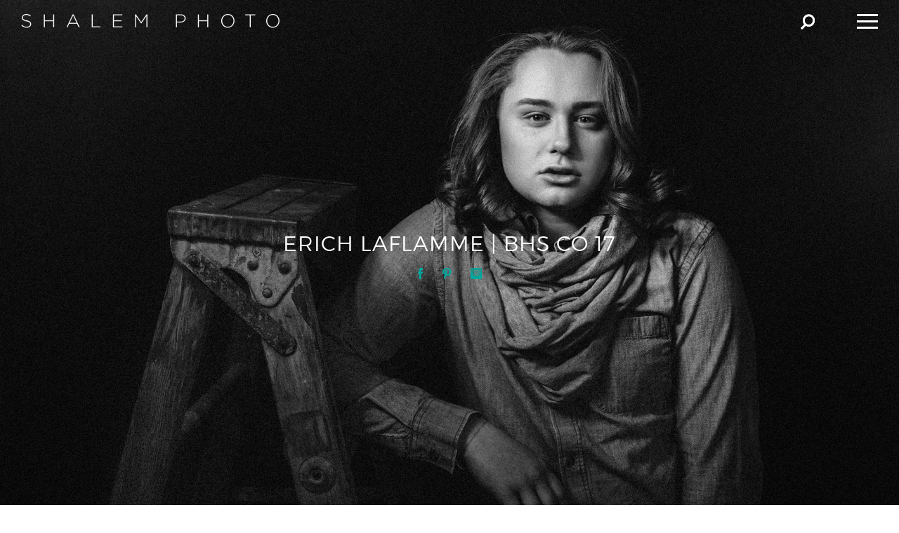

--- FILE ---
content_type: text/html; charset=UTF-8
request_url: https://shalemphotography.com/erich-laflamme-bhs-co17/
body_size: 8393
content:
<!-- This page is cached by the Hummingbird Performance plugin v3.18.1 - https://wordpress.org/plugins/hummingbird-performance/. --><!doctype html>
<html lang="en">
<head>

	<meta charset="UTF-8">
	
	<meta http-equiv="X-UA-Compatible" content="IE=edge,chrome=1">
	
	
	
	
	<meta name="title" content="Erich LaFlamme | BHS CO 17 - Shalem Photo - Shalem Photo">
	
	
	<meta name="google-site-verification" content="">
	
	<meta name="author" content="Shalem Photography">
	<meta name="Copyright" content="Copyright Shalem Photo 2026. All Rights Reserved.">
	
	<meta name="viewport" content="width=device-width, initial-scale=1" />
	
	<link rel="shortcut icon" href="https://shalemphotography.com/wp-content/themes/ShalemPhoto/favicon.ico">
		<link rel="pingback" href="https://shalemphotography.com/xmlrpc.php" />

	<meta name='robots' content='index, follow, max-image-preview:large, max-snippet:-1, max-video-preview:-1' />

	<!-- This site is optimized with the Yoast SEO plugin v26.7 - https://yoast.com/wordpress/plugins/seo/ -->
	<title>Erich LaFlamme | BHS CO 17 - Shalem Photo</title>
	<link rel="canonical" href="https://shalemphotography.com/erich-laflamme-bhs-co17/" />
	<meta property="og:locale" content="en_US" />
	<meta property="og:type" content="article" />
	<meta property="og:title" content="Senior Year: Erich" />
	<meta property="og:description" content="Erich&#039;s outfits were on point for his senior pictures. His senior session is on the blog today!" />
	<meta property="og:url" content="https://shalemphotography.com/erich-laflamme-bhs-co17/" />
	<meta property="og:site_name" content="Shalem Photo" />
	<meta property="article:published_time" content="2016-12-14T01:15:56+00:00" />
	<meta property="article:modified_time" content="2017-01-31T23:31:03+00:00" />
	<meta property="og:image" content="https://shalemphotography.com/wp-content/uploads/2016/11/LaFlamme-9430-e1479412055325.jpg" />
	<meta property="og:image:width" content="2400" />
	<meta property="og:image:height" content="1615" />
	<meta property="og:image:type" content="image/jpeg" />
	<meta name="author" content="kperry" />
	<meta name="twitter:label1" content="Written by" />
	<meta name="twitter:data1" content="kperry" />
	<meta name="twitter:label2" content="Est. reading time" />
	<meta name="twitter:data2" content="1 minute" />
	<script type="application/ld+json" class="yoast-schema-graph">{"@context":"https://schema.org","@graph":[{"@type":"Article","@id":"https://shalemphotography.com/erich-laflamme-bhs-co17/#article","isPartOf":{"@id":"https://shalemphotography.com/erich-laflamme-bhs-co17/"},"author":{"name":"kperry","@id":"https://shalemphotography.com/#/schema/person/1643758e38806e521f2898142da2a6cc"},"headline":"Erich LaFlamme | BHS CO 17","datePublished":"2016-12-14T01:15:56+00:00","dateModified":"2017-01-31T23:31:03+00:00","mainEntityOfPage":{"@id":"https://shalemphotography.com/erich-laflamme-bhs-co17/"},"wordCount":134,"commentCount":0,"image":{"@id":"https://shalemphotography.com/erich-laflamme-bhs-co17/#primaryimage"},"thumbnailUrl":"https://shalemphotography.com/wp-content/uploads/2016/11/LaFlamme-9430-e1479412055325.jpg","keywords":["907","Alaska","alaskaseniorpics","Anchorage","blog senior","classy17","senior pics","Senior pictures","senior style"],"articleSection":["Class of 2017","Senior","Senior Boys"],"inLanguage":"en","potentialAction":[{"@type":"CommentAction","name":"Comment","target":["https://shalemphotography.com/erich-laflamme-bhs-co17/#respond"]}]},{"@type":"WebPage","@id":"https://shalemphotography.com/erich-laflamme-bhs-co17/","url":"https://shalemphotography.com/erich-laflamme-bhs-co17/","name":"Erich LaFlamme | BHS CO 17 - Shalem Photo","isPartOf":{"@id":"https://shalemphotography.com/#website"},"primaryImageOfPage":{"@id":"https://shalemphotography.com/erich-laflamme-bhs-co17/#primaryimage"},"image":{"@id":"https://shalemphotography.com/erich-laflamme-bhs-co17/#primaryimage"},"thumbnailUrl":"https://shalemphotography.com/wp-content/uploads/2016/11/LaFlamme-9430-e1479412055325.jpg","datePublished":"2016-12-14T01:15:56+00:00","dateModified":"2017-01-31T23:31:03+00:00","author":{"@id":"https://shalemphotography.com/#/schema/person/1643758e38806e521f2898142da2a6cc"},"breadcrumb":{"@id":"https://shalemphotography.com/erich-laflamme-bhs-co17/#breadcrumb"},"inLanguage":"en","potentialAction":[{"@type":"ReadAction","target":["https://shalemphotography.com/erich-laflamme-bhs-co17/"]}]},{"@type":"ImageObject","inLanguage":"en","@id":"https://shalemphotography.com/erich-laflamme-bhs-co17/#primaryimage","url":"https://shalemphotography.com/wp-content/uploads/2016/11/LaFlamme-9430-e1479412055325.jpg","contentUrl":"https://shalemphotography.com/wp-content/uploads/2016/11/LaFlamme-9430-e1479412055325.jpg","width":2400,"height":1615},{"@type":"BreadcrumbList","@id":"https://shalemphotography.com/erich-laflamme-bhs-co17/#breadcrumb","itemListElement":[{"@type":"ListItem","position":1,"name":"Home","item":"https://shalemphotography.com/"},{"@type":"ListItem","position":2,"name":"Erich LaFlamme | BHS CO 17"}]},{"@type":"WebSite","@id":"https://shalemphotography.com/#website","url":"https://shalemphotography.com/","name":"Shalem Photo","description":"Alaska Photography Studio Specializing in High School Senior Portraits, Love Stories, and Fashion.","potentialAction":[{"@type":"SearchAction","target":{"@type":"EntryPoint","urlTemplate":"https://shalemphotography.com/?s={search_term_string}"},"query-input":{"@type":"PropertyValueSpecification","valueRequired":true,"valueName":"search_term_string"}}],"inLanguage":"en"},{"@type":"Person","@id":"https://shalemphotography.com/#/schema/person/1643758e38806e521f2898142da2a6cc","name":"kperry","image":{"@type":"ImageObject","inLanguage":"en","@id":"https://shalemphotography.com/#/schema/person/image/","url":"https://shalemphotography.com/wp-content/wphb-cache/gravatar/7d5/7d5a965a826595df7198af46a37e0290x96.jpg","contentUrl":"https://shalemphotography.com/wp-content/wphb-cache/gravatar/7d5/7d5a965a826595df7198af46a37e0290x96.jpg","caption":"kperry"},"url":"https://shalemphotography.com/author/kperry/"}]}</script>
	<!-- / Yoast SEO plugin. -->


<link rel='dns-prefetch' href='//ajax.googleapis.com' />
<link rel='dns-prefetch' href='//hb.wpmucdn.com' />
<link href='//hb.wpmucdn.com' rel='preconnect' />
<link rel="alternate" type="application/rss+xml" title="Shalem Photo &raquo; Erich LaFlamme | BHS CO 17 Comments Feed" href="https://shalemphotography.com/erich-laflamme-bhs-co17/feed/" />
<link rel="alternate" title="oEmbed (JSON)" type="application/json+oembed" href="https://shalemphotography.com/wp-json/oembed/1.0/embed?url=https%3A%2F%2Fshalemphotography.com%2Ferich-laflamme-bhs-co17%2F" />
<link rel="alternate" title="oEmbed (XML)" type="text/xml+oembed" href="https://shalemphotography.com/wp-json/oembed/1.0/embed?url=https%3A%2F%2Fshalemphotography.com%2Ferich-laflamme-bhs-co17%2F&#038;format=xml" />
<style id='wp-img-auto-sizes-contain-inline-css' type='text/css'>
img:is([sizes=auto i],[sizes^="auto," i]){contain-intrinsic-size:3000px 1500px}
/*# sourceURL=wp-img-auto-sizes-contain-inline-css */
</style>
<style id='wp-block-library-inline-css' type='text/css'>
:root{--wp-block-synced-color:#7a00df;--wp-block-synced-color--rgb:122,0,223;--wp-bound-block-color:var(--wp-block-synced-color);--wp-editor-canvas-background:#ddd;--wp-admin-theme-color:#007cba;--wp-admin-theme-color--rgb:0,124,186;--wp-admin-theme-color-darker-10:#006ba1;--wp-admin-theme-color-darker-10--rgb:0,107,160.5;--wp-admin-theme-color-darker-20:#005a87;--wp-admin-theme-color-darker-20--rgb:0,90,135;--wp-admin-border-width-focus:2px}@media (min-resolution:192dpi){:root{--wp-admin-border-width-focus:1.5px}}.wp-element-button{cursor:pointer}:root .has-very-light-gray-background-color{background-color:#eee}:root .has-very-dark-gray-background-color{background-color:#313131}:root .has-very-light-gray-color{color:#eee}:root .has-very-dark-gray-color{color:#313131}:root .has-vivid-green-cyan-to-vivid-cyan-blue-gradient-background{background:linear-gradient(135deg,#00d084,#0693e3)}:root .has-purple-crush-gradient-background{background:linear-gradient(135deg,#34e2e4,#4721fb 50%,#ab1dfe)}:root .has-hazy-dawn-gradient-background{background:linear-gradient(135deg,#faaca8,#dad0ec)}:root .has-subdued-olive-gradient-background{background:linear-gradient(135deg,#fafae1,#67a671)}:root .has-atomic-cream-gradient-background{background:linear-gradient(135deg,#fdd79a,#004a59)}:root .has-nightshade-gradient-background{background:linear-gradient(135deg,#330968,#31cdcf)}:root .has-midnight-gradient-background{background:linear-gradient(135deg,#020381,#2874fc)}:root{--wp--preset--font-size--normal:16px;--wp--preset--font-size--huge:42px}.has-regular-font-size{font-size:1em}.has-larger-font-size{font-size:2.625em}.has-normal-font-size{font-size:var(--wp--preset--font-size--normal)}.has-huge-font-size{font-size:var(--wp--preset--font-size--huge)}.has-text-align-center{text-align:center}.has-text-align-left{text-align:left}.has-text-align-right{text-align:right}.has-fit-text{white-space:nowrap!important}#end-resizable-editor-section{display:none}.aligncenter{clear:both}.items-justified-left{justify-content:flex-start}.items-justified-center{justify-content:center}.items-justified-right{justify-content:flex-end}.items-justified-space-between{justify-content:space-between}.screen-reader-text{border:0;clip-path:inset(50%);height:1px;margin:-1px;overflow:hidden;padding:0;position:absolute;width:1px;word-wrap:normal!important}.screen-reader-text:focus{background-color:#ddd;clip-path:none;color:#444;display:block;font-size:1em;height:auto;left:5px;line-height:normal;padding:15px 23px 14px;text-decoration:none;top:5px;width:auto;z-index:100000}html :where(.has-border-color){border-style:solid}html :where([style*=border-top-color]){border-top-style:solid}html :where([style*=border-right-color]){border-right-style:solid}html :where([style*=border-bottom-color]){border-bottom-style:solid}html :where([style*=border-left-color]){border-left-style:solid}html :where([style*=border-width]){border-style:solid}html :where([style*=border-top-width]){border-top-style:solid}html :where([style*=border-right-width]){border-right-style:solid}html :where([style*=border-bottom-width]){border-bottom-style:solid}html :where([style*=border-left-width]){border-left-style:solid}html :where(img[class*=wp-image-]){height:auto;max-width:100%}:where(figure){margin:0 0 1em}html :where(.is-position-sticky){--wp-admin--admin-bar--position-offset:var(--wp-admin--admin-bar--height,0px)}@media screen and (max-width:600px){html :where(.is-position-sticky){--wp-admin--admin-bar--position-offset:0px}}
/*wp_block_styles_on_demand_placeholder:6968cc0c19ff7*/
/*# sourceURL=wp-block-library-inline-css */
</style>
<style id='classic-theme-styles-inline-css' type='text/css'>
/*! This file is auto-generated */
.wp-block-button__link{color:#fff;background-color:#32373c;border-radius:9999px;box-shadow:none;text-decoration:none;padding:calc(.667em + 2px) calc(1.333em + 2px);font-size:1.125em}.wp-block-file__button{background:#32373c;color:#fff;text-decoration:none}
/*# sourceURL=/wp-includes/css/classic-themes.min.css */
</style>
<link rel='stylesheet' id='wphb-1-css' href='https://hb.wpmucdn.com/shalemphotography.com/4fd5d8d5-3ff8-4539-82cf-889d84bf1e3f.css' type='text/css' media='all' />
<script type="text/javascript" src="https://ajax.googleapis.com/ajax/libs/jquery/1.8.3/jquery.min.js" id="jquery-js"></script>
<script type="text/javascript" src="https://hb.wpmucdn.com/shalemphotography.com/b97295ea-7b4a-41f8-ac9c-7b9ec784d29d.js" id="responsive-lightbox-infinite-scroll-js"></script>
<link rel="https://api.w.org/" href="https://shalemphotography.com/wp-json/" /><link rel="alternate" title="JSON" type="application/json" href="https://shalemphotography.com/wp-json/wp/v2/posts/2742" /><link rel='shortlink' href='https://shalemphotography.com/?p=2742' />
<script>
  (function(i,s,o,g,r,a,m){i['GoogleAnalyticsObject']=r;i[r]=i[r]||function(){
  (i[r].q=i[r].q||[]).push(arguments)},i[r].l=1*new Date();a=s.createElement(o),
  m=s.getElementsByTagName(o)[0];a.async=1;a.src=g;m.parentNode.insertBefore(a,m)
  })(window,document,'script','https://www.google-analytics.com/analytics.js','ga');

  ga('create', 'UA-79774509-1', 'auto');
  ga('send', 'pageview');

</script>
<!--BEGIN: TRACKING CODE MANAGER (v2.5.0) BY INTELLYWP.COM IN HEAD//-->
<!-- Facebook Pixel Code -->
<script>
!function(f,b,e,v,n,t,s){if(f.fbq)return;n=f.fbq=function(){n.callMethod?
n.callMethod.apply(n,arguments):n.queue.push(arguments)};if(!f._fbq)f._fbq=n;
n.push=n;n.loaded=!0;n.version='2.0';n.queue=[];t=b.createElement(e);t.async=!0;
t.src=v;s=b.getElementsByTagName(e)[0];s.parentNode.insertBefore(t,s)}(window,
document,'script','https://connect.facebook.net/en_US/fbevents.js');
fbq('init', '291088537975274'); // Insert your pixel ID here.
fbq('track', 'PageView');
</script>
<noscript><img height="1" width="1" src="https://www.facebook.com/tr?id=291088537975274&ev=PageView&noscript=1" /></noscript>
<!-- DO NOT MODIFY -->
<!-- End Facebook Pixel Code -->
<!--END: https://wordpress.org/plugins/tracking-code-manager IN HEAD//--><style type="text/css">.recentcomments a{display:inline !important;padding:0 !important;margin:0 !important;}</style><link rel="icon" href="https://shalemphotography.com/wp-content/uploads/2021/11/cropped-favicon-alt-32x32.png" sizes="32x32" />
<link rel="icon" href="https://shalemphotography.com/wp-content/uploads/2021/11/cropped-favicon-alt-192x192.png" sizes="192x192" />
<link rel="apple-touch-icon" href="https://shalemphotography.com/wp-content/uploads/2021/11/cropped-favicon-alt-180x180.png" />
<meta name="msapplication-TileImage" content="https://shalemphotography.com/wp-content/uploads/2021/11/cropped-favicon-alt-270x270.png" />
	
</head>

<body 
		class="gfx"	            
>
	
<header id="header">
	<div class="container">
		<h1 id="logo"><a href="https://shalemphotography.com">Shalem Photo</a></h1>
                <nav id="nav">
        	<ul id="main-nav">
	
			<li class="">
			<a href="https://shalemphotography.com/portfolio/">Portfolio</a>
			
						<div class="sub-nav">
				<div class="half left bg" style="background-image:url(https://shalemphotography.com/wp-content/uploads/2015/09/bg-menu_01-740x386.jpg);" >
				<div class="overlay"></div>
				<div class="content fill">
				<div class="eighty cell overview">
					<h3>Business</h3>
					<div class="divider black"></div>
										<a href="https://shalemphotography.com/portfolio/business/">+Explore All Pages</a>
				</div>
				<aside class="twenty cell inner-nav">
				<ul>
							<li>
				<a href="https://shalemphotography.com/portfolio/business/">Business</a>
				<div class="snapshot-container">
					<div class="snapshot">
						<div class="bg page-image" style="background-image:url(https://shalemphotography.com/wp-content/uploads/2019/02/Bradison-0060-740x493.jpg);"></div>
						<div class="content page-snippet">
							<h4><a href="https://shalemphotography.com/portfolio/business/">Business</a></h4>
							<p></p>
						</div>
					</div>
				</div>
			</li>

			
					<li>
				<a href="https://shalemphotography.com/portfolio/portrait/">Portrait</a>
				<div class="snapshot-container">
					<div class="snapshot">
						<div class="bg page-image" style="background-image:url(https://shalemphotography.com/wp-content/uploads/2015/09/Web-Utterback-7452-740x493.jpg);"></div>
						<div class="content page-snippet">
							<h4><a href="https://shalemphotography.com/portfolio/portrait/">Portrait</a></h4>
							<p></p>
						</div>
					</div>
				</div>
			</li>

			
					<li>
				<a href="https://shalemphotography.com/portfolio/anchorage-senior-photos/">Senior Year</a>
				<div class="snapshot-container">
					<div class="snapshot">
						<div class="bg page-image" style="background-image:url(https://shalemphotography.com/wp-content/uploads/2015/12/Burnett-5510-740x494.jpg);"></div>
						<div class="content page-snippet">
							<h4><a href="https://shalemphotography.com/portfolio/anchorage-senior-photos/">Senior Year</a></h4>
							<p></p>
						</div>
					</div>
				</div>
			</li>

			
					<li>
				<a href="https://shalemphotography.com/portfolio/love-story/">Love Story</a>
				<div class="snapshot-container">
					<div class="snapshot">
						<div class="bg page-image" style="background-image:url(https://shalemphotography.com/wp-content/uploads/2015/09/Lee-3030-740x463.jpg);"></div>
						<div class="content page-snippet">
							<h4><a href="https://shalemphotography.com/portfolio/love-story/">Love Story</a></h4>
							<p></p>
						</div>
					</div>
				</div>
			</li>

			
					<li>
				<a href="https://shalemphotography.com/portfolio/wedding/">Wedding</a>
				<div class="snapshot-container">
					<div class="snapshot">
						<div class="bg page-image" style="background-image:url(https://shalemphotography.com/wp-content/uploads/2015/09/DeLosSantos-4328-Edit-copy-740x492.jpg);"></div>
						<div class="content page-snippet">
							<h4><a href="https://shalemphotography.com/portfolio/wedding/">Wedding</a></h4>
							<p></p>
						</div>
					</div>
				</div>
			</li>

							</ul>
				</aside>
				<div class="clearfloat"></div>
				</div>
				</div>
				<div class="clearfloat"></div>
				</div>
				
					</li>
			
			<li class="">
			<a href="https://shalemphotography.com/editorial/">Editorial</a>
			
						<div class="sub-nav">
				<div class="half left bg" style="background-image:url(https://shalemphotography.com/wp-content/uploads/2015/11/Goddess-0388-740x493.jpg);" >
				<div class="overlay"></div>
				<div class="content fill">
				<div class="eighty cell overview">
					<h3>New Work</h3>
					<div class="divider black"></div>
										<a href="https://shalemphotography.com/editorial/newwork/">+Explore All Pages</a>
				</div>
				<aside class="twenty cell inner-nav">
				<ul>
							<li>
				<a href="https://shalemphotography.com/editorial/newwork/">New Work</a>
				<div class="snapshot-container">
					<div class="snapshot">
						<div class="bg page-image" style="background-image:url(https://shalemphotography.com/wp-content/uploads/2015/09/SV-382-Edit-Recovered-740x494.jpg);"></div>
						<div class="content page-snippet">
							<h4><a href="https://shalemphotography.com/editorial/newwork/">New Work</a></h4>
							<p></p>
						</div>
					</div>
				</div>
			</li>

			
					<li>
				<a href="https://shalemphotography.com/editorial/personalwork/">Personal Work</a>
				<div class="snapshot-container">
					<div class="snapshot">
						<div class="bg page-image" style="background-image:url(https://shalemphotography.com/wp-content/uploads/2015/09/Kagan-2693-740x493.jpg);"></div>
						<div class="content page-snippet">
							<h4><a href="https://shalemphotography.com/editorial/personalwork/">Personal Work</a></h4>
							<p></p>
						</div>
					</div>
				</div>
			</li>

			
					<li>
				<a href="https://shalemphotography.com/editorial/publications/">Publications</a>
				<div class="snapshot-container">
					<div class="snapshot">
						<div class="bg page-image" style="background-image:url(https://shalemphotography.com/wp-content/uploads/2015/09/SV-1163-740x494.jpg);"></div>
						<div class="content page-snippet">
							<h4><a href="https://shalemphotography.com/editorial/publications/">Publications</a></h4>
							<p></p>
						</div>
					</div>
				</div>
			</li>

							</ul>
				</aside>
				<div class="clearfloat"></div>
				</div>
				</div>
				<div class="clearfloat"></div>
				</div>
				
					</li>
			
			<li class="">
			<a href="https://shalemphotography.com/info/">Info</a>
			
						<div class="sub-nav">
				<div class="half left bg" style="background-image:url(https://shalemphotography.com/wp-content/uploads/2015/09/Brown-4442-Edit-740x492.jpg);" >
				<div class="overlay"></div>
				<div class="content fill">
				<div class="eighty cell overview">
					<h3>About</h3>
					<div class="divider black"></div>
										<a href="https://shalemphotography.com/info/">+Explore All Pages</a>
				</div>
				<aside class="twenty cell inner-nav">
				<ul>
							<li>
				<a href="https://shalemphotography.com/info/">About</a>
				<div class="snapshot-container">
					<div class="snapshot">
						<div class="bg page-image" style="background-image:url();"></div>
						<div class="content page-snippet">
							<h4><a href="https://shalemphotography.com/info/">About</a></h4>
							<p></p>
						</div>
					</div>
				</div>
			</li>

			
					<li>
				<a href="https://shalemphotography.com/contact/">Contact</a>
				<div class="snapshot-container">
					<div class="snapshot">
						<div class="bg page-image" style="background-image:url();"></div>
						<div class="content page-snippet">
							<h4><a href="https://shalemphotography.com/contact/">Contact</a></h4>
							<p></p>
						</div>
					</div>
				</div>
			</li>

							</ul>
				</aside>
				<div class="clearfloat"></div>
				</div>
				</div>
				<div class="clearfloat"></div>
				</div>
				
					</li>
			
			<li class="">
			<a href="https://shalemphotography.com/journal/">Journal</a>
			
						<div class="sub-nav">
				<div class="half left bg" style="background-image:url(https://shalemphotography.com/wp-content/uploads/2015/11/Mcintyre-8541-740x494.jpg);" >
				<div class="overlay"></div>
				<div class="content fill">
				<div class="eighty cell overview">
					<h3>Senior</h3>
					<div class="divider black"></div>
										<a href="https://shalemphotography.com/category/anchorage-senior-photography-blog/">+Explore All Pages</a>
				</div>
				<aside class="twenty cell inner-nav">
				<ul>
							<li>
				<a href="https://shalemphotography.com/category/anchorage-senior-photography-blog/">Senior</a>
				<div class="snapshot-container">
					<div class="snapshot">
						<div class="bg page-image" style="background-image:url(https://shalemphotography.com/wp-content/uploads/2015/12/Web-untitled-08471-740x494.jpg);"></div>
						<div class="content page-snippet">
							<h4><a href="https://shalemphotography.com/category/anchorage-senior-photography-blog/">Senior</a></h4>
							<p></p>
						</div>
					</div>
				</div>
			</li>

							</ul>
				</aside>
				<div class="clearfloat"></div>
				</div>
				</div>
				<div class="clearfloat"></div>
				</div>
				
					</li>
			
			<li class="mobile-only">
			<a href="https://shalemphotography.com/contact/">Contact</a>
			
		</ul>        </nav>
        <span id="search-button">Search</span>
        <div id="search-bar">
    <form action="https://shalemphotography.com" id="searchform" method="get">

        <input type="search" id="s" name="s" value="" placeholder="enter your search here..." />
        <input type="submit" value="Search" id="searchsubmit" />
    </form>
</div>        
        <div class="menu-button">
            <span class="menu-button-bar"></span>
            <span class="menu-button-bar"></span>
            <span class="menu-button-bar"></span>
        </div>
            </div>
	<!-- Google tag (gtag.js) -->
<script async src="https://www.googletagmanager.com/gtag/js?id=AW-859548624">
</script>
<script>
  window.dataLayer = window.dataLayer || [];
  function gtag(){dataLayer.push(arguments);}
  gtag('js', new Date());

  gtag('config', 'AW-859548624');
</script>
</header>
<section id="banner" >
			<img width="2400" height="1350" src="https://shalemphotography.com/wp-content/uploads/2016/11/LaFlamme-9430-2400x1350.jpg" class="attachment-banner size-banner wp-post-image" alt="" decoding="async" fetchpriority="high" />        <div class="content text-center">
                            <h2>Erich LaFlamme | BHS CO 17</h2>
                        <ul class="social">
                <li class="facebook"><a target="_blank" href="https://www.facebook.com/ShalemPhotography">Facebook</a></li>
                <li class="pinterest"><a target="_blank" href="https://www.pinterest.com/shalemphoto/">Pinterest</a></li>
                <li class="instagram"><a target="_blank" href="https://instagram.com/shalemphoto/">Instagram</a></li>
            </ul>
        </div>
    </section>		
<section id="single-journal">
	<div class="container isotope">
    	<div id="post" class="content text-center">
        	<h5>Categories</h5>
            <p class="category-list"><a href="https://shalemphotography.com/category/anchorage-senior-photography-blog/anchorage-senior-photography-class-of-2017/" rel="category tag">Class of 2017</a>, <a href="https://shalemphotography.com/category/anchorage-senior-photography-blog/" rel="category tag">Senior</a>, <a href="https://shalemphotography.com/category/anchorage-senior-photography-boys/" rel="category tag">Senior Boys</a></p>
            <div class="entry">
            	<p>Erich first came in to help with <a href="http://www.shalemphotography.com/uncategorized/brianna-bundick-kelly-bhs-co-17/" target="_blank">Brianna&#8217;s senior session</a> and I could not be more happy that he decided to come to me to photograph his senior pictures too! It&#8217;s always such a huge compliment when that happens and it lets me know that I&#8217;m doing something right. </p>
<p>Erich&#8217;s simpler outfits worked great with his in studio portraits, and his dress shirt and blazer complimented the metropolitan part of downtown. His other outfits worked great with the more grungier alleyways. Erich was so much fun to work with. From his upbeat personality, to his impeccable fashion sense, and various locations around downtown Anchorage, his senior photos show an array that everyone wishes for in their images. Here&#8217;s to a wonderful year for you Erich! </p>
            </div>
        </div>
            	<div id="gallery">
        	<div class="gallery-sizer"></div>
            		
       		            <div class="half gallery-item">
            	<img src="https://shalemphotography.com/wp-content/uploads/2016/11/LaFlamme-9550-Blog-716x1000.jpg" alt=""/>
            </div>
			            		
       		            <div class="half gallery-item">
            	<img src="https://shalemphotography.com/wp-content/uploads/2016/11/LaFlamme-0065-Blog-1534x1000.jpg" alt=""/>
            </div>
			            		
       		            <div class="half gallery-item">
            	<img src="https://shalemphotography.com/wp-content/uploads/2016/11/LaFlamme-9903-Blog-1503x1000.jpg" alt=""/>
            </div>
			            		
       		            <div class="half gallery-item">
            	<img src="https://shalemphotography.com/wp-content/uploads/2016/11/LaFlamme-0068-Blog-665x1000.jpg" alt=""/>
            </div>
			            		
       		            <div class="half gallery-item">
            	<img src="https://shalemphotography.com/wp-content/uploads/2016/11/LaFlamme-9502-Blog-665x1000.jpg" alt=""/>
            </div>
			            		
       		            <div class="half gallery-item">
            	<img src="https://shalemphotography.com/wp-content/uploads/2016/11/LaFlamme-9987-Blog-1503x1000.jpg" alt=""/>
            </div>
			            		
       		            <div class="half gallery-item">
            	<img src="https://shalemphotography.com/wp-content/uploads/2016/11/LaFlamme-9523-Blog-753x1000.jpg" alt=""/>
            </div>
			            		
       		            <div class="half gallery-item">
            	<img src="https://shalemphotography.com/wp-content/uploads/2016/11/LaFlamme-9594-Blog-740x1000.jpg" alt=""/>
            </div>
			            		
       		            <div class="half gallery-item">
            	<img src="https://shalemphotography.com/wp-content/uploads/2016/11/LaFlamme-9962-Blog-1503x1000.jpg" alt=""/>
            </div>
			            		
       		            <div class="half gallery-item">
            	<img src="https://shalemphotography.com/wp-content/uploads/2016/11/LaFlamme-9621-Blog-1503x1000.jpg" alt=""/>
            </div>
			            		
       		            <div class="half gallery-item">
            	<img src="https://shalemphotography.com/wp-content/uploads/2016/11/LaFlamme-9969-Blog-1503x1000.jpg" alt=""/>
            </div>
			            		
       		            <div class="half gallery-item">
            	<img src="https://shalemphotography.com/wp-content/uploads/2016/11/LaFlamme-9708-Blog-699x1000.jpg" alt=""/>
            </div>
			            		
       		            <div class="half gallery-item">
            	<img src="https://shalemphotography.com/wp-content/uploads/2016/11/LaFlamme-9430-Blog-1486x1000.jpg" alt=""/>
            </div>
			            		
       		            <div class="half gallery-item">
            	<img src="https://shalemphotography.com/wp-content/uploads/2016/11/LaFlamme-9788-Pano-Blog-1600x701.jpg" alt=""/>
            </div>
			            		
       		            <div class="half gallery-item">
            	<img src="https://shalemphotography.com/wp-content/uploads/2016/11/LaFlamme-9806-Blog-1503x1000.jpg" alt=""/>
            </div>
			            		
       		            <div class="half gallery-item">
            	<img src="https://shalemphotography.com/wp-content/uploads/2016/11/LaFlamme-9883-Blog-1503x1000.jpg" alt=""/>
            </div>
			            		
       		            <div class="half gallery-item">
            	<img src="https://shalemphotography.com/wp-content/uploads/2016/11/LaFlamme-0084-Blog-1503x1000.jpg" alt=""/>
            </div>
			                        <div class="clearfloat"></div>
            </div>
                    <div class="divider teal logo"></div>
        </div>
        	
	<div id="related-posts" class="text-center container-fix">
    	<h4>Related Posts</h4>
	
	            <div class="post related-post left">
                <img width="2400" height="1602" src="https://shalemphotography.com/wp-content/uploads/2017/05/Schnug-1905-Blog-1.jpg" class="attachment-post-thumbnail size-post-thumbnail wp-post-image" alt="" decoding="async" srcset="https://shalemphotography.com/wp-content/uploads/2017/05/Schnug-1905-Blog-1.jpg 2400w, https://shalemphotography.com/wp-content/uploads/2017/05/Schnug-1905-Blog-1-150x100.jpg 150w, https://shalemphotography.com/wp-content/uploads/2017/05/Schnug-1905-Blog-1-1498x1000.jpg 1498w, https://shalemphotography.com/wp-content/uploads/2017/05/Schnug-1905-Blog-1-768x513.jpg 768w, https://shalemphotography.com/wp-content/uploads/2017/05/Schnug-1905-Blog-1-740x494.jpg 740w" sizes="(max-width: 2400px) 100vw, 2400px" />                <div class="info-overlay">
                    <a href="https://shalemphotography.com/trevor-outdoor-anchorage-senior-pictures/">
                        <div class="content">
                            <h4>Trevor Schnug | GPrep CO 18</h4>
                            <span class="categories">Class of 2018,Senior,Senior Boys</span>
                        </div>
                    </a>
                </div>
            </div>
            
	            <div class="post related-post left">
                <img width="2400" height="1602" src="https://shalemphotography.com/wp-content/uploads/2017/01/Shipman-1741-e1485461226892.jpg" class="attachment-post-thumbnail size-post-thumbnail wp-post-image" alt="" decoding="async" />                <div class="info-overlay">
                    <a href="https://shalemphotography.com/alexis-shipman-dhs-co-17/">
                        <div class="content">
                            <h4>Alexis Shipman | DHS CO 17</h4>
                            <span class="categories">Class of 2017,Senior,Senior Girls</span>
                        </div>
                    </a>
                </div>
            </div>
            
	            <div class="post related-post left">
                <img width="2400" height="1602" src="https://shalemphotography.com/wp-content/uploads/2017/02/Baston-0326-e1486067808992.jpg" class="attachment-post-thumbnail size-post-thumbnail wp-post-image" alt="senior brunette girl leather jacket in fall senior pictures" decoding="async" loading="lazy" />                <div class="info-overlay">
                    <a href="https://shalemphotography.com/lauren-baston-sahs-co-17/">
                        <div class="content">
                            <h4>Lauren Baston | SAHS CO 17</h4>
                            <span class="categories">Class of 2017,Senior,Senior Girls</span>
                        </div>
                    </a>
                </div>
            </div>
            
	            <div class="post related-post left">
                <img width="7360" height="4912" src="https://shalemphotography.com/wp-content/uploads/2017/01/Ingrim-0978.jpg" class="attachment-post-thumbnail size-post-thumbnail wp-post-image" alt="anchorage senior pictures field in the fall curly hair brunette white blouse" decoding="async" loading="lazy" srcset="https://shalemphotography.com/wp-content/uploads/2017/01/Ingrim-0978.jpg 7360w, https://shalemphotography.com/wp-content/uploads/2017/01/Ingrim-0978-150x100.jpg 150w, https://shalemphotography.com/wp-content/uploads/2017/01/Ingrim-0978-1498x1000.jpg 1498w, https://shalemphotography.com/wp-content/uploads/2017/01/Ingrim-0978-768x513.jpg 768w, https://shalemphotography.com/wp-content/uploads/2017/01/Ingrim-0978-740x494.jpg 740w" sizes="auto, (max-width: 7360px) 100vw, 7360px" />                <div class="info-overlay">
                    <a href="https://shalemphotography.com/april-ingrim-sahs-co-17/">
                        <div class="content">
                            <h4>April Ingrim | SAHS CO 17</h4>
                            <span class="categories">Class of 2017,Senior,Senior Girls</span>
                        </div>
                    </a>
                </div>
            </div>
            
	    <div class="clearfloat"></div>
	</div>
		        
        <div id="instagram" class="text-center container-fix">
            <h4>Instagram</h4>
            <div id="instafeed"></div>
            <div class="clearfloat"></div>
        </div>
    </div>
</section>

		

<footer id="footer">
	<div class="container">
    	<div class="half left">
    		<p>&copy; 2026 Shalem Photo. All Rights Reserved.</p>
        </div>
        <div class="half right text-right">
        	<p>Designed &amp; Developed by <a class="websmith" href="https://websmith.international">WebSmith International</a>.</p>
        </div>
        <div class="clearfloat"></div>
    </div>
</footer>

	<script type="speculationrules">
{"prefetch":[{"source":"document","where":{"and":[{"href_matches":"/*"},{"not":{"href_matches":["/wp-*.php","/wp-admin/*","/wp-content/uploads/*","/wp-content/*","/wp-content/plugins/*","/wp-content/themes/ShalemPhoto/*","/*\\?(.+)"]}},{"not":{"selector_matches":"a[rel~=\"nofollow\"]"}},{"not":{"selector_matches":".no-prefetch, .no-prefetch a"}}]},"eagerness":"conservative"}]}
</script>
<script type="text/javascript" src="https://hb.wpmucdn.com/shalemphotography.com/8a7f95dd-5b06-4184-8397-e748eabfbee2.js" id="wphb-3-js"></script>
<script type="text/javascript" id="wphb-3-js-after">
/* <![CDATA[ */
wp.i18n.setLocaleData( { 'text direction\u0004ltr': [ 'ltr' ] } );
//# sourceURL=wphb-3-js-after
/* ]]> */
</script>
<script type="text/javascript" id="wphb-4-js-before">
/* <![CDATA[ */
window.RLG = window.RLG || {}; window.RLG.sanitizeAllowedHosts = ["youtube.com","www.youtube.com","youtu.be","vimeo.com","player.vimeo.com"];

var wpcf7 = {
    "api": {
        "root": "https:\/\/shalemphotography.com\/wp-json\/",
        "namespace": "contact-form-7\/v1"
    }
};
//# sourceURL=wphb-4-js-before
/* ]]> */
</script>
<script type="text/javascript" src="https://hb.wpmucdn.com/shalemphotography.com/49ee3d29-9eba-41e5-a973-0cc430918283.js" id="wphb-4-js"></script>
<script type="text/javascript" src="https://hb.wpmucdn.com/shalemphotography.com/9bec1c12-3946-40c4-b327-d97751b538ec.js" id="underscore-js"></script>
<script type="text/javascript" id="wphb-5-js-before">
/* <![CDATA[ */
var rlArgs = {"script":"swipebox","selector":"portfolio-gallery","customEvents":"","activeGalleries":false,"animation":true,"hideCloseButtonOnMobile":false,"removeBarsOnMobile":true,"hideBars":false,"hideBarsDelay":5000,"videoMaxWidth":3000,"useSVG":true,"loopAtEnd":true,"woocommerce_gallery":false,"ajaxurl":"https:\/\/shalemphotography.com\/wp-admin\/admin-ajax.php","nonce":"5512eb7575","preview":false,"postId":2742,"scriptExtension":false};

//# sourceURL=wphb-5-js-before
/* ]]> */
</script>
<script type="text/javascript" src="https://hb.wpmucdn.com/shalemphotography.com/355cb3a9-d5b6-46e3-a972-7e581dfe7548.js" id="wphb-5-js"></script>
<script type="text/javascript" id="thickbox-js-extra">
/* <![CDATA[ */
var thickboxL10n = {"next":"Next \u003E","prev":"\u003C Prev","image":"Image","of":"of","close":"Close","noiframes":"This feature requires inline frames. You have iframes disabled or your browser does not support them.","loadingAnimation":"https://shalemphotography.com/wp-includes/js/thickbox/loadingAnimation.gif"};
//# sourceURL=thickbox-js-extra
/* ]]> */
</script>
<script type="text/javascript" src="https://hb.wpmucdn.com/shalemphotography.com/d3f6f125-5a6e-46cc-ae96-e5180ed29fd1.js" id="thickbox-js"></script>
<script>
  (function(i,s,o,g,r,a,m){i['GoogleAnalyticsObject']=r;i[r]=i[r]||function(){
  (i[r].q=i[r].q||[]).push(arguments)},i[r].l=1*new Date();a=s.createElement(o),
  m=s.getElementsByTagName(o)[0];a.async=1;a.src=g;m.parentNode.insertBefore(a,m)
  })(window,document,'script','//www.google-analytics.com/analytics.js','ga');

  ga('create', 'UA-34860469-35', 'auto');
  ga('send', 'pageview');

</script>
	
</body>

</html><!-- Hummingbird cache file was created in 0.25805497169495 seconds, on 15-01-26 11:14:20 -->